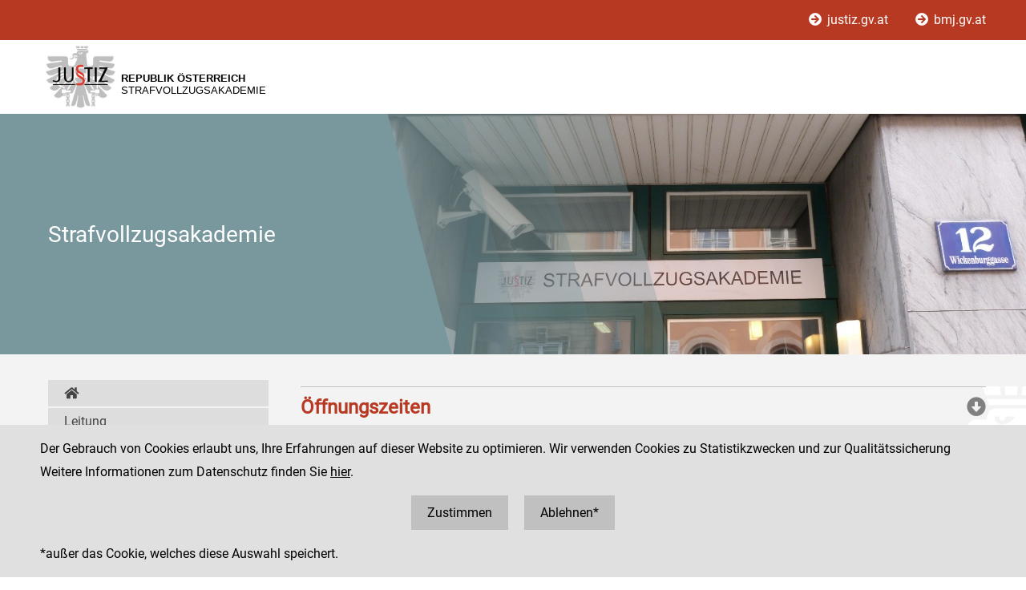

--- FILE ---
content_type: text/html;charset=UTF-8
request_url: https://www.justiz.gv.at/ja_strafvollzugsakademie/strafvollzugsakademie.b6c.de.html;jsessionid=1317B95F41A1898DD12EBDDAF827475D.s2
body_size: 4821
content:

	<!DOCTYPE HTML>
<html lang="de">
	<head>
		<title>Strafvollzugsakademie</title>

	

<meta charset="UTF-8">
<meta name="viewport" content="width=device-width, initial-scale=1.0">
<meta name="robots" content="index,follow">

<meta name="copyright" content="Die österreichische Justiz">



	
	
	







	<link rel="canonical" href="https://justiz.gv.at/ja_strafvollzugsakademie/strafvollzugsakademie.b6c.de.html">
	

<link rel="stylesheet" type="text/css" href="/css/overlay:styles.css;jsessionid=50D60864D46FDE868DB8215B19EEFE46.s2?v=-1577248978">

		<link rel="icon" href="/file/overlay/layout/favicon-adler.jpg;jsessionid=50D60864D46FDE868DB8215B19EEFE46.s2">
	



<script data-main="/js/overlay:scripts;jsessionid=50D60864D46FDE868DB8215B19EEFE46.s2" src="/js/app2;jsessionid=50D60864D46FDE868DB8215B19EEFE46.s2?v=1565462812"></script>		



		 
	





	

	

	
	

	</head>
	<body>
		

<div id="page">

	<div class="page-wrapper">
		<a href="#bmj-nav" class="sr-only sr-only-focusable" accesskey="1">Zur Hauptnavigation [1]</a>
		<a href="#content" class="sr-only sr-only-focusable" accesskey="2">Zum Inhalt [2]</a>
		
	</div>
	
	
		<nav id="mobile-menu" style="display:none"></nav>

<script>
	require(["jquery", "/js/mobile-menu;jsessionid=50D60864D46FDE868DB8215B19EEFE46.s2"], function($, Menu){
	
		Menu.init("#mobile-menu", {
			url: "/html/overlay:layout:mobile-menu-data.de.html;jsessionid=50D60864D46FDE868DB8215B19EEFE46.s2?key=2c94848542ec498101444f5b44294446",
			position: "right",
			title: "justiz.gv.at",
			onload: function(){
				var selected = $("#mobile-menu [data-wgakey=2c94848542ec498101444f5b44294446]")
				selected.parent().addClass("selected");
				
					
						var panel = $(" > ul", selected.parent())	// first level panel
						if(panel.length){
							Menu.openPanel(panel);
						}
						else Menu.openPanel(selected.parents("ul"));
					
					
				
			}
		})

	})
</script>
	
	
	
		<header class="dienststelle">

	
		<div class="nav">
			<div class="page-wrapper">
				<a href="/;jsessionid=50D60864D46FDE868DB8215B19EEFE46.s2">
					<i class="fas fa-arrow-circle-right"></i>
					justiz.gv.at
				</a>
				<a href="https://bmj.gv.at">
					<i class="fas fa-arrow-circle-right"></i>
					bmj.gv.at
				</a>
			</div>
		</div>
		
		<div class="page-wrapper">
			<div class="logo">
				<a class="dst-logo" href="/ja_strafvollzugsakademie/strafvollzugsakademie.b6c.de.html;jsessionid=50D60864D46FDE868DB8215B19EEFE46.s2" title="Strafvollzugsakademie ...">
					<img alt="Logo" src="/file/overlay/layout/justiz_logo.jpg" >				
					<div class="logo-text">
						<div style="line-height:normal">
							<div class="header">
								Republik Österreich
							</div>
							<div>Strafvollzugsakademie</div>
						</div>
					</div>
				</a>
				<div class="langnav">
	
</div>
				<a id="hamburger" class="hamburger" data-mobile_menu="show"><i class="fa fa-bars"></i></a>
			</div>
		</div>
	
		
	
		<div class="banner root ja">			
			<div class="image" style="background-image:url(/file/2c94848542ec498101444f5b44294446.de.0/strafvollzugsakademie_tn.jpg;jsessionid=50D60864D46FDE868DB8215B19EEFE46.s2)"></div>			
			<div class="bg"></div>
			<div class="page-wrapper">
				<h1 class="title">Strafvollzugsakademie</h1>
			</div>
		</div>
	
	
</header>
		<div class="dienststelle">
	

<div id="content">
	<div class="page-wrapper inner clearfix">
		
		<div class="centercol left">
			
			<main class="content rtf">
				

		
		
		
	
			<div class="rtf" style="margin-top:20px">

				

				<div class="accordion large" id="dst-accordion" style="margin:20px 0">

					
						<h2 class="accordion-header">
							Öffnungszeiten
						</h2>
						<div class="accordion-panel">
							<p><strong>Amtszeiten</strong>: Montag bis Freitag von 08.00 bis 15.00 Uhr.</p>
<p>An Samstagen, Sonntagen und gesetzlichen Feiertagen finden <em>keine Amtsstunden </em>statt. </p>
<p>Am 24. und 31. Dezember, sofern diese Tage nicht auf einen Samstag oder Sonntag fallen,&nbsp;finden die Amtsstunden von 08.00 bis 11.00 Uhr statt.</p>
<p>Persönliche Vorsprachen nur nach telefonischer Voranmeldung. &nbsp;&nbsp;&nbsp;&nbsp;</p>
						</div>
					

					<h2 class="accordion-header">
						Kontakt und Anreise
					</h2>
					<div class="accordion-panel">

						<p>Telefon: +43 1 40403 358810</p>
						
						
							<p>Fax: +43 1 40403 358825</p>
						
						
						<h3>Adresse</h3>
						<p>1080 Wien</p>
						<p>Wickenburggasse 12</p>
	
						

						<h3>Barrierefreiheit</h3>
						
							<p><b>Zugang</b></p>
							<p align="justify">Der&nbsp;Zugang ins Gebäude führt über zwei Stufen. Für Personen mit eingeschränkter Mobilität wird&nbsp;im Bedarfsfall eine Auffahrtsrampe bereitgestellt.</p>
						

						
							<div class="cols" style="display:flex;align-items: center;">
								<div class="col" style="width:50px;margin-right:15px">
									<img alt="logo-gs" src="/file/overlay/layout/logo-gs.png" >
								</div>
								<div class="col" style="flex:1">
									<p><span style="font-weight: bold;"></span></p><p><span style="font-weight: bold;">Hinweis für gehörlose Menschen&nbsp;</span></p><p>Zur Unterstützung bei telefonischen Kontaktaufnahmen steht ein kostenfreies Relay-Service unter <a href="http://www.relayservice.at" class="wga-urltype-exturl" data-wga-urlinfo="exturl|http://www.relayservice.at"  target="_blank">www.relayservice.at</a> zur Verfügung.</p>
								</div>
							</div>
						
	
						
							<h3>Öffentliche Verkehrsmittel</h3>
							<P>Die Strafvollzugsakademie ist mit öffentlichen Verkehrsmitteln wie folgt zu erreichen:</P>
<P>U2-Station Rathaus und von dort etwa&nbsp;5 Minuten Fußweg oder</P>
<P>U2-Station Schottentor und mit den Straßenbanhnlinien 43 oder 44 zur Station Spitalgasse, von dort etwa&nbsp;5 Minuten Fußweg oder</P>
<P>U6-Station Alserstraße und mit der Straßenbahnlinie 43 zur Station Spitalgasse, von dort ebenfalls etwa&nbsp;5 Minuten Fußweg.</P>
						
	
						
							<h3>Parkmöglichkeiten</h3>
							<p align="justify">Im Bereich der Strafvollzugsakademie ist eine gebührenpfichtige Kurzparkzone vorhanden. Etwa 350 Meter von der Strafvollzugsakademie entfernt befindet sich bei der Österreichischen Nationalbank die Tiefgarage Otto-Wagner-Platz (Otto-Wagner-Platz 2, Zufahrt über die Alserstraße). </p>
						

					</div>

					
						<h2 class="accordion-header">
							Bankverbindung
						</h2>
						<div class="accordion-panel">
							<p>IBAN: AT210100000005460023</p>
							<p>BIC: BUNDATWW</p>
							
						</div>
					
					
				</div>
				
			</div>
			
		
		
		






	
		
	
	

		
	
			</main>
			
		</div>
		
		
		
		<div class="leftcol">
			
		



	
		
		
			<nav class="childnav">
				<ul>
										
			<li>
				<a href="/ja_strafvollzugsakademie/strafvollzugsakademie.b6c.de.html;jsessionid=50D60864D46FDE868DB8215B19EEFE46.s2">
					<i class="fas fa-home"></i>
				</a>
			</li>
		
					
			<li>
		
	<a class="wga-urltype-int"  href="/ja_strafvollzugsakademie/strafvollzugsakademie/leitung.2c94848542ec498101447284220d5b71.de.html;jsessionid=50D60864D46FDE868DB8215B19EEFE46.s2">Leitung</a>
	
	
	
</li> 
		
			<li>
		
	<a class="wga-urltype-int"  href="/ja_strafvollzugsakademie/strafvollzugsakademie/zustaendigkeit.2c94848542ec49810144728631045b7c.de.html;jsessionid=50D60864D46FDE868DB8215B19EEFE46.s2">Zuständigkeit</a>
	
	
	
</li> 
		
			<li>
		
	<a class="wga-urltype-int"  href="/ja_strafvollzugsakademie/strafvollzugsakademie/aufgaben.2c94848542ec498101447287224e5b90.de.html;jsessionid=50D60864D46FDE868DB8215B19EEFE46.s2">Aufgaben</a>
	
	
	
</li> 
		
			<li>
		
	<a class="wga-urltype-int"  href="/ja_strafvollzugsakademie/strafvollzugsakademie/leitsaetze.2c94848b48ac03fd01491d25d9831262.de.html;jsessionid=50D60864D46FDE868DB8215B19EEFE46.s2">Leitsätze</a>
	
	
	
</li> 
		
			<li>
		
	<a class="wga-urltype-int"  href="/ja_strafvollzugsakademie/strafvollzugsakademie/oeffentlichkeitsarbeit.2c94848b48ac03fd01491d0fe67e123d.de.html;jsessionid=50D60864D46FDE868DB8215B19EEFE46.s2">Öffentlichkeitsarbeit</a>
	
	
	
</li> 
		
			<li>
		
	<a class="wga-urltype-int"  href="/ja_strafvollzugsakademie/strafvollzugsakademie/kontakt.2c94848542ec498101447287950d5b9a.de.html;jsessionid=50D60864D46FDE868DB8215B19EEFE46.s2">Kontakt</a>
	
	
	
</li> 
		
										
			<li>&nbsp;</li>
		
				</ul>
			</nav>
		
	


	
		</div>
		
	</div>
</div>

<script>
	require(["jquery", "jquery-accordion"], function($){
		$("#dst-accordion").wga_accordion();
	})
</script>
</div>
	
	
	

	<footer id="footer">
	<div class="page-wrapper inner clearfix">
		

	<div class="kacheln rtf">
		
			
			
				
					<div class="kachel">
						Strafvollzugsakademie
						<div style="margin:10px 0">
							<a href="http://www.justiz.gv.at/stak" class="wga-urltype-exturl" data-wga-urlinfo="exturl|http://www.justiz.gv.at/stak"  target="_blank">www.justiz.gv.at/stak</a>
						</div>
						<div style="margin:10px 0">
							Dienststelle: STAK
						</div>
					</div>
					<div class="kachel">
						1080 Wien<br>
						Wickenburggasse 12
						<br>
						<br>Telefon: +43 1 40403 358810
						<br>Fax: +43 1 40403 358825
					</div>
				
			
			
		
		<div class="kachel">
			
			<p>Social Media Kanäle<br>der Justiz und des BMJ</p>
			<div class="social">
				<a target="_blank" href="https://www.linkedin.com/company/bmj-bundesministerium-fuer-justiz" title="LinkedIn">
					<i class="fab fa-linkedin-in"></i>
				</a>
				<a target="_blank" href="https://www.youtube.com/@bundesministeriumfurjustiz3512" title="YouTube">
					<i class="fab fa-youtube"></i>
				</a>
				<a target="_blank" href="https://www.facebook.com/bmjaut" title="Facebook">
					<i class="fab fa-facebook-f"></i>
				</a>
				<a target="_blank" href="https://www.instagram.com/bmj_aut" title="Instagram">
					<i class="fab fa-instagram"></i>
				</a>
			</div>
		</div>
		<div class="kachel">
			
	<div class="servicenav">
		
			<ul>
				<li >
					<a href="/impressum.1ac.de.html;jsessionid=50D60864D46FDE868DB8215B19EEFE46.s2">
						Impressum
					</a>
				</li>
			
		
			
				<li >
					<a href="/datenschutz.92.de.html;jsessionid=50D60864D46FDE868DB8215B19EEFE46.s2">
						Datenschutz
					</a>
				</li>
			
		
			
				<li >
					<a href="/barrierefreiheit.234.de.html;jsessionid=50D60864D46FDE868DB8215B19EEFE46.s2">
						Barrierefreiheit
					</a>
				</li>
			
		
			
				<li class="last">
					<a href="https://www.bkms-system.net/justiz">
						Hinweisgeber:innenplattform (für Mitarbeiter:innen)
					</a>
				</li>
			</ul>
		
	</div>

		</div>
	</div>

	</div>
</footer>
</div>


	<div id="$ajaxDiv_2d0c8f9378420102639c0db7756ea12"><div id="$ajaxContentDiv_2d0c8f9378420102639c0db7756ea12"><script>WGA.ajax.info["2d0c8f9378420102639c0db7756ea12"]="[base64]";</script><script>WGA.portlet.register({"portletKey":"2d0c8f9378420102639c0db7756ea12","parentKeys":[]});</script><script>WGA.portlet.registerState('2d0c8f9378420102639c0db7756ea12', 'gson##[base64]', 'e400a006329f4f800671a501c83e7f5c', true, true, false);
</script></div></div>

	</body>
</html>


--- FILE ---
content_type: text/html;charset=UTF-8
request_url: https://www.justiz.gv.at/ja_strafvollzugsakademie/strafvollzugsakademie.b6c.de.html;jsessionid=1317B95F41A1898DD12EBDDAF827475D.s2?$action=$refresh
body_size: 1598
content:
<script>WGA.portlet.register({"portletKey":"2d0c8f9378420102639c0db7756ea12","parentKeys":[]});</script>




	<div id="cookie-optin" style="overflow:hidden">
		<div class="message page-wrapper">
			<p>
				Der Gebrauch von Cookies erlaubt uns, Ihre Erfahrungen auf dieser Website zu optimieren. 
				Wir verwenden Cookies zu Statistikzwecken und zur Qualitätssicherung
			</p>
							
				<p>
					Weitere Informationen zum Datenschutz finden Sie
					<a class="datenschutz" href="/datenschutz/siteimprove-analytics.93.de.html">hier</a>.
				</p>
			
			<p class="buttons">
				<a href="javascript:WGA.ajax.action({action:'7.7/##NULL##/2d0c8f9378420102639c0db7756ea12/[base64]', id:'2d0c8f9378420102639c0db7756ea12', graydiv:true, keepParams: true})">
					Zustimmen
				</a>
				<a href="javascript:WGA.ajax.action({action:'7.7/##NULL##/2d0c8f9378420102639c0db7756ea12/[base64]', id:'2d0c8f9378420102639c0db7756ea12', graydiv:true, keepParams: true})">
					Ablehnen*
				</a>
			</p>
			<p>
				*außer das Cookie, welches diese Auswahl speichert.
			</p>
		</div>
	</div>
